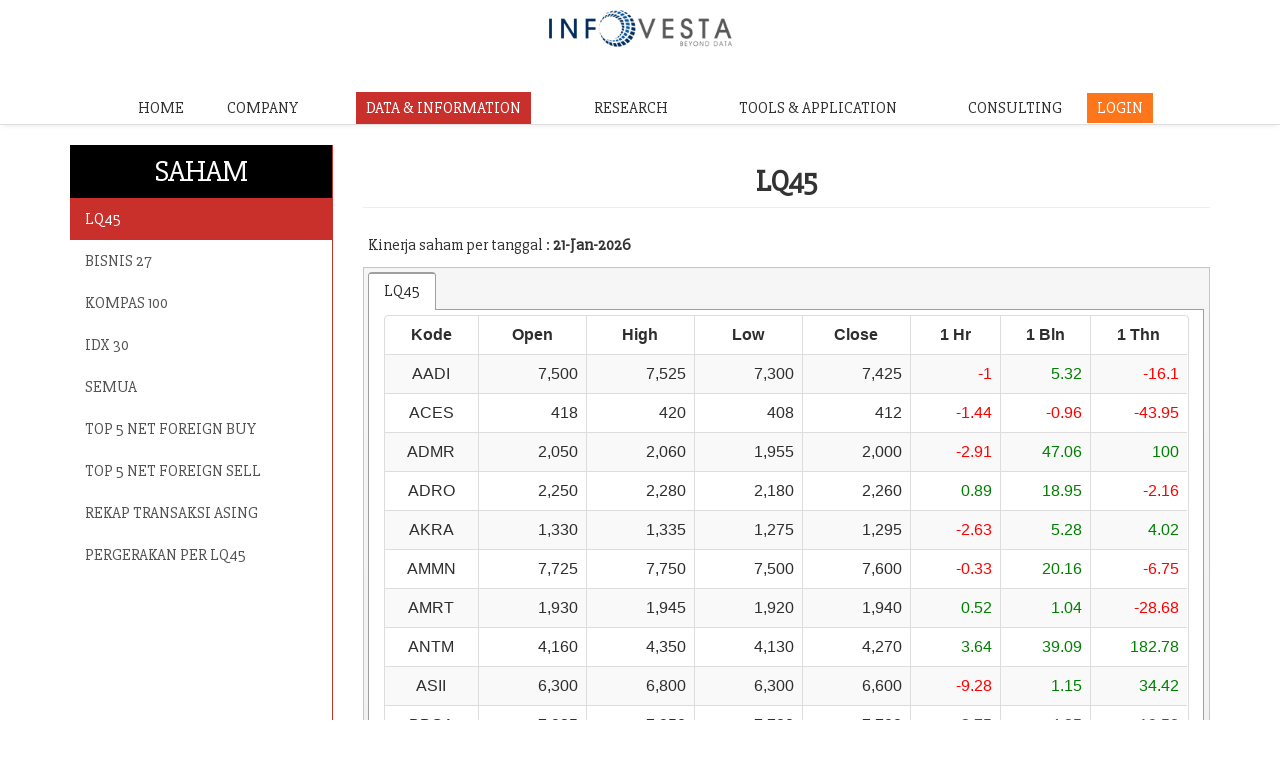

--- FILE ---
content_type: text/html;charset=ISO-8859-1
request_url: https://www.infovesta.com/index/data_info/saham/lq45;jsessionid=81E4BF37101ABCEE1DF8454823D3BF8D.NGXB
body_size: 5647
content:





<!DOCTYPE html>
<html lang="en">
    <meta charset="utf-8">
    <meta http-equiv="X-UA-Compatible" content="IE=edge">
    <meta name="viewport" content="width=1600, initial-scale=1">
	<meta name="description" content="Pusat Informasi Reksa Dana, Obligasi, Saham, & Indeks, Riset Investasi, Aplikasi investasi & Online Learning, dan Konsultasi Investasi di Indonesia" />
	<!--<meta name="verify-v1" content="5ylBUdBRQ3r/0v1YBjJAB20vb3e3TMDpnpSMi5/Yknk=" />-->
	<meta name="keywords" content="investasi,unit link,insurance link,bank assurance, Reksa Dana,Reksadana,reksadana,reksa dana, bursa,obligasi,bank,asuransi,indonesia, investasi, infovesta, saham, equity, fundamental" />
    <title></title>   
    <link href="/index/resources/scripts/css/font-awesome.css" rel="stylesheet" type="text/css" />
    <link href="/index/resources/scripts/css/font-awesome.min.css" rel="stylesheet" type="text/css" />
    <link href="/index/resources/scripts/css/animate.css" rel="stylesheet" type="text/css" />
    <link href="/index/resources/scripts/css/style.css" rel="stylesheet" type="text/css" />
    <link href="/index/resources/scripts/css/bootstrap-new.css" rel="stylesheet" type="text/css" />
    
    <link href="/index/resources/kendo/styles/kendo.common.min.css" rel="stylesheet" type="text/css" />
    <link href="/index/resources/kendo/styles/kendo.default.min.css" rel="stylesheet" type="text/css" />
    <script src="/index/resources/kendo/js/jquery.min.js" type="text/javascript"></script>
    <script src="/index/resources/kendo/js/kendo.web.min.js" type="text/javascript"></script>
    <script src="/index/resources/kendo/js/cultures/kendo.culture.id-ID.min.js" type="text/javascript"></script>  
    <script src="/index/resources/scripts/js/jssor.slider.min.js" type="text/javascript"></script>
    <script src="/index/resources/scripts/js/bootstrap.js" type="text/javascript"></script>
    <script src="/index/resources/scripts/js/jquery-scrolltofixed.js" type="text/javascript"></script>
    <script src="/index/resources/scripts/js/jquery.easing.1.3.js" type="text/javascript"></script>
    <script src="/index/resources/scripts/js/jquery.isotope.js" type="text/javascript"></script>
    <script src="/index/resources/scripts/js/wow.js" type="text/javascript"></script>
    <script src="/index/resources/scripts/js/classie.js" type="text/javascript"></script>
    
    <noscript><h1>Maaf, Untuk Menggunakan Website Ini Silakan Akftifkan Javascript</h1></noscript>
    <style>
        .nav-pills>li.active>a, .nav-pills>li.active>a:focus, .nav-pills>li.active>a:hover {
            color: #fff;
            background-color: #c9302c;
        }
    </style>
</head>
<body id="myPage">    
<div id="header" class="container-fluid">
    

<!--style>
    #adsfloat {
        background-color: white;        
        position: fixed;
        /*
        border: none;
        height: 95px;
        */
        width: 100%;
        z-index: 999999;
    }
    
    .table > thead > tr > th {     
        text-align:center;
        vertical-align: middle;
    }
 
</style>
<div style="width:100%;height: 90px" >
    <div id="adsfloat" class="row">
        <div class="col-xs-4 col-sm-4 col-md-4 col-lg-4">
            <img src="/index/content/index/images/infovesta2-copy.png;jsessionid=8B3AD6DA76F0565216878E625466EE7A.NGXB" />
        </div>
        <div class="col-xs-8 col-sm-8 col-md-8 col-lg-8">
            <script src="https://www.infovesta.com/adsapp/loadcontent.jsp?id=39&width=100&scale=1"></script>
            <div id="infovesta-static-ads-39"></div>            
        </div>
    </div>
</div-->  
<!-- floating box top
<script type="text/javascript">
    
    jQuery(function($) {
        $(this).scrollTop(0);
        var offset = $("#adsfloat").offset();
        //var topPadding = 0;
        $(window).scroll(function() {
            if ($(window).scrollTop() > offset.top) {
                $("#adsfloat").stop().animate({
                    marginTop: 0
                });
            } else {
                $("#adsfloat").stop().animate({
                    marginTop: 0
                });
            };
        });
    });    
</script>
-->

<div style="overflow:hidden;">
	<header class="header" id="header"><!--header-start-->
		<div class="container">
			<figure class="logo animated fadeInDown delay-07s">
				<a href="/index/;jsessionid=8B3AD6DA76F0565216878E625466EE7A.NGXB"><img src="/index/content/index/img/InfovestaTiga_Small.png;jsessionid=8B3AD6DA76F0565216878E625466EE7A.NGXB" ></a>	
			</figure>				
		</div>
	</header><!--header-end-->
</div>
<style>
#adstop {
        width: 90%;
        /*position: fixed;*/
        background-color: #fff;
        z-index: 999999;
        text-align: center;
        display: block;
        margin-left: auto;
        margin-right: auto;
		clear:both;
    }
</style>
<!--div id="adstop">    
    <script src="https://www.infovesta.com/adsapp/loadcontent.jsp?id=47"></script>
    <div id="infovesta-static-ads-47"></div>   
</div-->
    

<!--style>
.centered-pills {  
    text-align: center
}
.centered-pills ul.nav-pills { 
    display: inline-block
}
.centered-pills li {
    display: inline
}
.centered-pills a {
    float: left
}
* html .centered-pills ul.nav-pills, *+html .centered-pills ul.nav-pills {
    display: inline
}
.nav-pills>li>a{
    color:black;
}
</style>
<div class="panel panel-default" style="background: #f5f5f5;height: 60px;margin-bottom: 10px">
<div class="centered-pills panel-body" style="padding: 8px 15px 15px 15px">
    <ul class="nav nav-pills">
      <li role="presentation" id="home"><a href="/index/;jsessionid=8B3AD6DA76F0565216878E625466EE7A.NGXB">HOME</a></li>
      <li role="presentation" id="about"><a href="/index/about;jsessionid=8B3AD6DA76F0565216878E625466EE7A.NGXB">TENTANG KAMI</a></li>
      <li role="presentation" id="learning"><a href="/index/learning/learning;jsessionid=8B3AD6DA76F0565216878E625466EE7A.NGXB">BELAJAR INVESTASI</a></li>
      <li role="presentation" id="seminar"><a href="/index/seminar/seminar;jsessionid=8B3AD6DA76F0565216878E625466EE7A.NGXB">SEMINAR</a></li>
      <li role="presentation" id="news"><a href="/index/news/newslist;jsessionid=8B3AD6DA76F0565216878E625466EE7A.NGXB">BERITA</a></li>
      <li role="presentation" id="article"><a href="/index/article/articlelist;jsessionid=8B3AD6DA76F0565216878E625466EE7A.NGXB">ARTIKEL</a></li>
      <li role="presentation" id="event"><a href="/index/event/event;jsessionid=8B3AD6DA76F0565216878E625466EE7A.NGXB">EVENT</a></li>
      <li role="presentation" id="contact"><a href="/index/contact/contact;jsessionid=8B3AD6DA76F0565216878E625466EE7A.NGXB">HUBUNGI KAMI</a></li>
      <li role="presentation" id="term"><a href="/index/term;jsessionid=8B3AD6DA76F0565216878E625466EE7A.NGXB">Syarat & Ketentuan</a></li>
      <li role="presentation"><a href="https://www.infovesta.com/infovesta/secure/login.jsp" class="btn btn-default" style="background-color: #fe761b;color:white;">LOGIN</a></li>
    </ul>
</div>    
</div--> 

<nav class="main-nav-outer" id="test"><!--main-nav-start-->
    <div class="container">
        <ul class="main-nav">
            <li><a id="home" href="/index/;jsessionid=8B3AD6DA76F0565216878E625466EE7A.NGXB" style="color:#333">HOME</a></li>
            <li class="divider"></li>
            <li>
                <div class="dropdown">
                    <button class="dropbtn" id="company">COMPANY</button>
                    <div class="dropdown-content" style="left:-50px;">
                        <a href="/index/company/aboutus;jsessionid=8B3AD6DA76F0565216878E625466EE7A.NGXB"  id="company">TENTANG KAMI</a>
                        
                        
                        <a href="/index/seminar/seminar;jsessionid=8B3AD6DA76F0565216878E625466EE7A.NGXB"  id="company">ACARA</a>
						<a href="/index/article/articlelist;jsessionid=8B3AD6DA76F0565216878E625466EE7A.NGXB"  id="company">ARTIKEL</a>
                        <a href="/index/company/galeri;jsessionid=8B3AD6DA76F0565216878E625466EE7A.NGXB" id="company">GALERI</a>
                        <a href="/index/company/careers;jsessionid=8B3AD6DA76F0565216878E625466EE7A.NGXB"  id="company">KARIR</a>
                        <a href="/index/contact/contact;jsessionid=8B3AD6DA76F0565216878E625466EE7A.NGXB"  id="company">HUBUNGI KAMI</a>                        
                        <a href="/index/news/newslist;jsessionid=8B3AD6DA76F0565216878E625466EE7A.NGXB"  id="company">BERITA</a>
                    </div>
                </div>
            </li>
            <li>
                <div class="dropdown" style="min-width:250px;">
                    <button class="dropbtn" id="data_info">DATA &AMP; INFORMATION</button>
                    <div class="dropdown-content">                        
                        <a href="/index/data_info/reksadana/rdstock;jsessionid=8B3AD6DA76F0565216878E625466EE7A.NGXB"  id="data_info">REKSA DANA</a>
                        <a href="/index/data_info/saham/lq45;jsessionid=8B3AD6DA76F0565216878E625466EE7A.NGXB"  id="data_info">SAHAM</a>
                        <a href="/index/data_info/obligasi/ori;jsessionid=8B3AD6DA76F0565216878E625466EE7A.NGXB"  id="data_info">OBLIGASI</a>
                        <a href="/index/data_info/indeks/indonesia;jsessionid=8B3AD6DA76F0565216878E625466EE7A.NGXB"  id="data_info">INDEKS</a>
						<a href="/index/data_info/datafeed;jsessionid=8B3AD6DA76F0565216878E625466EE7A.NGXB"  id="data_info">DATA FEEDING SERVICES</a>
                        <!--<a href="/index/data_info/komoditas/komoditas;jsessionid=8B3AD6DA76F0565216878E625466EE7A.NGXB"  id="data_info">KOMODITAS</a>-->
                    </div>
                </div>
            </li>

            <li><a href="/index/research_page;jsessionid=8B3AD6DA76F0565216878E625466EE7A.NGXB"  id="research_page" style="color:#333">RESEARCH</a></li>
            <li>
                <div class="dropdown" style="min-width:250px;">
                    <button class="dropbtn" id="tools">TOOLS &AMP APPLICATION</button>
                    <div class="dropdown-content">
                        <a href="/index/tools;jsessionid=8B3AD6DA76F0565216878E625466EE7A.NGXB"  id="tools">INFOVESTA INVESTMENT PLATFORM</a>
                        <a href="/index/tools;jsessionid=8B3AD6DA76F0565216878E625466EE7A.NGXB#fh5co-olp-section"  id="tools">ONLINE LEARNING PLATFORM</a>
                    </div>
                </div>
            </li>
            <li><a href="/index/consulting;jsessionid=8B3AD6DA76F0565216878E625466EE7A.NGXB"  id="consulting" style="color:#333">CONSULTING</a></li>
            <li><a href="https://login.infovesta.com" target="_blank" class="login">LOGIN</a></li>
        </ul>
    </div>
</nav><!--main-nav-end-->
</div>
<div id="body" style="min-height: 500px" class="container-fluid">
    



<link type="text/css" rel="stylesheet" href="/index/resources/scripts/social-likes_classic.css;jsessionid=8B3AD6DA76F0565216878E625466EE7A.NGXB"/>
<script src="/index/resources/scripts/social-likes.js;jsessionid=8B3AD6DA76F0565216878E625466EE7A.NGXB"></script>
<script>
    var validator;

    jQuery(function ($) {
        $('#data_info').addClass('active');
        $('#lq45').addClass('active');

        validator = $("#app").kendoValidator().data("kendoValidator");

    });
    $('a[data-toggle="tab"]').on('shown.bs.tab', function (e) {
        var target = this.href.split('#');
        $('.nav a').filter('a[href="#' + target[1] + '"]').tab('show');
    });
    $('input[type="checkbox"]').on('change', function (e) {
        if (e.target.checked) {
            $('#myModal').modal();
        }
    });
    var typeId = '';
    var maxAllowed = 3;
    function showGrafik() {
//console.log('type '+typeId);
        var arrData = $(typeId + " input[name='chk']:checked");
//console.log(arrData);
        if (arrData.length > maxAllowed) {
            $(this).prop("checked", "");
            alert('Maksimum hanya ' + maxAllowed + ' reksa dana yang bisa dipilih');
        } else {
            var ids = '';
            $.each(arrData, function () {
                ids += $(this).val() + ',';
            });

            window.open('/index/chart/index_i3/hcPopsinglestock?id=' + ids, 'ChartStock');
        }

    }

    function delayClick() {
        showGrafik();
    }
    
    
</script>
<div class="container-non-responsive">
    <!-- Content Row -->
    <div class="row">
        <!-- Sidebar Column -->
        <div class="col-md-3">
            


     

<div class="sidebar-mn" id="myScrollspy" style="border-right: 1px solid #c9302c; min-height: 1000px;">
    <h2 style="color:#ffffff; background-color:black; padding: 10px; margin-bottom:0;">Saham</h2>
    <a href="/index/data_info/saham/lq45;jsessionid=8B3AD6DA76F0565216878E625466EE7A.NGXB" class="list-group-item" id="lq45">LQ45</a>
    <a href="/index/data_info/saham/bisnis27;jsessionid=8B3AD6DA76F0565216878E625466EE7A.NGXB" class="list-group-item" id="bisnis27">BISNIS 27</a>
    <a href="/index/data_info/saham/kompas100;jsessionid=8B3AD6DA76F0565216878E625466EE7A.NGXB" class="list-group-item" id="kompas100">KOMPAS 100</a>
    <a href="/index/data_info/saham/idx30;jsessionid=8B3AD6DA76F0565216878E625466EE7A.NGXB" class="list-group-item" id="idx30">IDX 30</a>
    <a href="/index/data_info/saham/all;jsessionid=8B3AD6DA76F0565216878E625466EE7A.NGXB" class="list-group-item" id="all">SEMUA</a>
    <a href="/index/data_info/saham/topbuy;jsessionid=8B3AD6DA76F0565216878E625466EE7A.NGXB" class="list-group-item" id="topbuy">TOP 5 NET FOREIGN BUY</a>
    <a href="/index/data_info/saham/topsell;jsessionid=8B3AD6DA76F0565216878E625466EE7A.NGXB" class="list-group-item" id="topsell">TOP 5 NET FOREIGN SELL   </a>
    <a href="/index/data_info/saham/rekapasing;jsessionid=8B3AD6DA76F0565216878E625466EE7A.NGXB" class="list-group-item" id="rekapasing">REKAP TRANSAKSI ASING</a>
    <a href="/index/data_info/saham/perlq45;jsessionid=8B3AD6DA76F0565216878E625466EE7A.NGXB" class="list-group-item" id="perlq45">PERGERAKAN PER LQ45</a>
</div>
        </div>
        <!-- Content Column -->
        <div class="col-md-9">
            <div id="events">         
                <div class="row">
                    <div class="col-lg-12">
                        <h2 class="page-header">LQ45</h2>
                        <p style="padding: 5px 5px 0 5px">
                            Kinerja saham per tanggal : <strong>21-Jan-2026</strong>
                        </p>
                        <div id="tabstripreturn">
                            <ul>
                                <li class="k-state-active">LQ45</li>
                                
                            </ul>
                            <div style="overflow-y: auto;"></div>
                            
                        </div>
                        <script>
                            jQuery(function ($) {
                                $("#tabstripreturn").kendoTabStrip({
                                    animation: {open: false},
                                    contentUrls: [
                                        '/index/stock/LQ45;jsessionid=8B3AD6DA76F0565216878E625466EE7A.NGXB'
                                    ],
                                    contentLoad: function (e) {
                //                        $(e.contentElement).find("table").kendoGrid({
                //                            sortable:true
                //                        });            
                                    typeId = "#grid" + ["LQ45"];
                                    $(typeId + " input[name='chk']").change(function () {

                                    // $('#myModal').modal();
                                    delayClick();
                                });
                                    }
                                });
                            });
                        </script>
                    </div>
                </div>
            </div>
        </div>
        <div class="col-md-12">
            <ul class="social-network social-circle social-likes">
                <li><h3>Share this on</h3></li>
                <li class="facebook"><a href="#" class="icoFacebook" title="Facebook"><i class="fa fa-facebook"></i></a></li>
                <li class="twitter"><a href="#" class="icoTwitter" title="Twitter"><i class="fa fa-twitter"></i></a></li>
                <li class="plusone"><a href="#" class="icoGoogle" title="Google +"><i class="fa fa-google-plus"></i></a></li>
            </ul>				
        </div>

    </div>
</div>
</div>

</div>
<div id="footer" style="height: 60px" class="container-fluid">
    


<div class="c-logo-part"><!--c-logo-part-start-->
    <div class="container">
        <ul>
            <li>
                <a href="https://www.facebook.com/pages/Infovesta/807938085956840" target="blank">
                    <img src="/index/content/index/img/c-liogo1.png;jsessionid=8B3AD6DA76F0565216878E625466EE7A.NGXB" >
                </a>
            </li>
            <li>
                <a href="https://twitter.com/infovestacom" target="blank">
                    <img src="/index/content/index/img/c-liogo5.png;jsessionid=8B3AD6DA76F0565216878E625466EE7A.NGXB" >
                </a>
            </li>
            <li>
                <a href="/index/contact/contact;jsessionid=8B3AD6DA76F0565216878E625466EE7A.NGXB">
                    <img src="/index/content/index/img/c-liogo2.png;jsessionid=8B3AD6DA76F0565216878E625466EE7A.NGXB" >
                </a>
            </li>
            <li>
                <a href="https://www.youtube.com/channel/UC1-aDfhybUInA8HA60ePlaw" target="blank">
                    <img src="/index/content/index/img/c-liogo3.png;jsessionid=8B3AD6DA76F0565216878E625466EE7A.NGXB" >
                </a>
            </li>
        </ul>
    </div>
</div><!--c-logo-part-end-->	
<footer class="footer">
    <div class="container-non-responsive">
        <div class="company-info">COMPANY INFO<BR /><a href="/index/company/aboutus;jsessionid=8B3AD6DA76F0565216878E625466EE7A.NGXB">Tentang Kami</a> &#9679; <a href="/index/seminar/seminar;jsessionid=8B3AD6DA76F0565216878E625466EE7A.NGXB">Acara</a> <br /> <a href="/index/company/careers;jsessionid=8B3AD6DA76F0565216878E625466EE7A.NGXB">Karir</a> &#9679; <a href="/index/contact/contact;jsessionid=8B3AD6DA76F0565216878E625466EE7A.NGXB">Hubungi Kami</a></div>
        <div class="data-info">DATA &amp; INFORMATION<BR /><a href="/index/data_info/saham/lq45;jsessionid=8B3AD6DA76F0565216878E625466EE7A.NGXB">Saham</a> &#9679; <a href="/index/data_info/obligasi/ori;jsessionid=8B3AD6DA76F0565216878E625466EE7A.NGXB">Obligasi</a> <br /> <a href="/index/data_info/reksadana/rdstock;jsessionid=8B3AD6DA76F0565216878E625466EE7A.NGXB">Reksa Dana</a> &#9679; <a href="/index/data_info/indeks/indonesia;jsessionid=8B3AD6DA76F0565216878E625466EE7A.NGXB">Indeks</a><!--&#9679; <a href="/index/data_info/komoditas/komoditas;jsessionid=8B3AD6DA76F0565216878E625466EE7A.NGXB">Komoditas</a>--></div>
        <div class="copyright">
            <a class="up-arrow" href="#myPage" data-toggle="tooltip" title="TO TOP" style="color:#c9302c;">
                <span style="font-size: 25px;">&#x26FA;</span>
            </a>
        </div>
        <span class="copyright"><!--a href="#">Privacy Policy</a> &#9679;--> <a href="/index/term;jsessionid=8B3AD6DA76F0565216878E625466EE7A.NGXB">Syarat &amp; Ketentuan</a><!-- &#9679; <a href="#">Site Map</a--></span>
        <span class="copyright">Copyright © <span id="copyrightYear"></span>     PT Infovesta Utama. All Rights Reserved</span>
    </div>
</footer>

<script>jQuery(function($){  var year = new Date().getYear() + 1900;  $('#copyrightYear').text(year); });</script>
<script type="text/javascript">
    $(document).ready(function (e) {
        $('#test').scrollToFixed();
        $('.res-nav_click').click(function () {
            $('.main-nav').slideToggle();
            return false

        });

    });
</script>

<script>
    wow = new WOW(
            {
                animateClass: 'animated',
                offset: 100
            }
    );
    wow.init();

</script>
<script type="text/javascript">
    $(window).load(function () {

        $('.main-nav li a').bind('click', function (event) {
            var $anchor = $(this);

            $('html, body').stop().animate({
                scrollTop: $($anchor.attr('href')).offset().top - 102
            }, 1500, 'easeI1.15utExpo');
            /*
             if you don't want to use the easing effects:
             $('html, body').stop().animate({
             scrollTop: $($anchor.attr('href')).offset().top
             }, 1000);
             */
            event.preventDefault();
        });
    })
</script>
<script>
$(document).ready(function(){
  // Initialize Tooltip
  $('[data-toggle="tooltip"]').tooltip(); 
  
  // Add smooth scrolling to all links in navbar + footer link
  $(".navbar a, footer a[href='#myPage']").on('click', function(event) {

    // Make sure this.hash has a value before overriding default behavior
    if (this.hash !== "") {

      // Prevent default anchor click behavior
      event.preventDefault();

      // Store hash
      var hash = this.hash;

      // Using jQuery's animate() method to add smooth page scroll
      // The optional number (900) specifies the number of milliseconds it takes to scroll to the specified area
      $('html, body').animate({
        scrollTop: $(hash).offset().top
      }, 900, function(){
   
        // Add hash (#) to URL when done scrolling (default click behavior)
        window.location.hash = hash;
      });
    } // End if
  });
})
</script>
<script type="text/javascript">
  var _gaq = _gaq || [];
  _gaq.push(['_setAccount', 'UA-3092544-1']);
  _gaq.push(['_trackPageview']);
  (function() {
    var ga = document.createElement('script'); ga.type = 'text/javascript'; ga.async = true;
    ga.src = ('https:' === document.location.protocol ? 'https://ssl' : 'http://www') + '.google-analytics.com/ga.js';
    var s = document.getElementsByTagName('script')[0]; s.parentNode.insertBefore(ga, s);
  })();
</script>
</div>
</body>
</html>

--- FILE ---
content_type: text/html;charset=ISO-8859-1
request_url: https://www.infovesta.com/index/stock/LQ45;jsessionid=8B3AD6DA76F0565216878E625466EE7A.NGXB?_=1769018500390
body_size: 2005
content:



<div class="panel panel-default" style="margin-bottom: 10px;">
<table class="table table-bordered table-striped" oncontextmenu="return false;" onselectstart="return false;" ondragstart="return false;">
    <thead>
        <tr align="center">
            <!--th data-field="pilih" style="text-align: center">Pilih</th-->
            <th data-field="name" style="text-align: center">Kode</th>
            <th data-field="open" style="text-align: center">Open</th>
            <th data-field="high" style="text-align: center">High</th>
            <th data-field="low" style="text-align: center">Low</th>
            <th data-field="close" style="text-align: center">Close</th>
            <th data-field="oneday" style="text-align: center;">1 Hr</th>
            <th data-field="onemonth" style="text-align: center;">1 Bln</th>
            <th data-field="oneyear" style="text-align: center;">1 Thn</th>
            
        </tr>
    </thead>
    <tbody>
    
        
                                                    
                <tr align="right"> 
                    
                    
                    <td align="center">AADI</td>
                    <td >7,500</td>
                    <td >7,525</td>
                    <td >7,300</td>
                    <td >7,425</td>
                    <td style="color: red" >-1</td>
                    <td style="color: green" >5.32</td>
                    <td style="color: red" >-16.1</td>
                    
                </tr>                        
                                                    
                <tr align="right"> 
                    
                    
                    <td align="center">ACES</td>
                    <td >418</td>
                    <td >420</td>
                    <td >408</td>
                    <td >412</td>
                    <td style="color: red" >-1.44</td>
                    <td style="color: red" >-0.96</td>
                    <td style="color: red" >-43.95</td>
                    
                </tr>                        
                                                    
                <tr align="right"> 
                    
                    
                    <td align="center">ADMR</td>
                    <td >2,050</td>
                    <td >2,060</td>
                    <td >1,955</td>
                    <td >2,000</td>
                    <td style="color: red" >-2.91</td>
                    <td style="color: green" >47.06</td>
                    <td style="color: green" >100</td>
                    
                </tr>                        
                                                    
                <tr align="right"> 
                    
                    
                    <td align="center">ADRO</td>
                    <td >2,250</td>
                    <td >2,280</td>
                    <td >2,180</td>
                    <td >2,260</td>
                    <td style="color: green" >0.89</td>
                    <td style="color: green" >18.95</td>
                    <td style="color: red" >-2.16</td>
                    
                </tr>                        
                                                    
                <tr align="right"> 
                    
                    
                    <td align="center">AKRA</td>
                    <td >1,330</td>
                    <td >1,335</td>
                    <td >1,275</td>
                    <td >1,295</td>
                    <td style="color: red" >-2.63</td>
                    <td style="color: green" >5.28</td>
                    <td style="color: green" >4.02</td>
                    
                </tr>                        
                                                    
                <tr align="right"> 
                    
                    
                    <td align="center">AMMN</td>
                    <td >7,725</td>
                    <td >7,750</td>
                    <td >7,500</td>
                    <td >7,600</td>
                    <td style="color: red" >-0.33</td>
                    <td style="color: green" >20.16</td>
                    <td style="color: red" >-6.75</td>
                    
                </tr>                        
                                                    
                <tr align="right"> 
                    
                    
                    <td align="center">AMRT</td>
                    <td >1,930</td>
                    <td >1,945</td>
                    <td >1,920</td>
                    <td >1,940</td>
                    <td style="color: green" >0.52</td>
                    <td style="color: green" >1.04</td>
                    <td style="color: red" >-28.68</td>
                    
                </tr>                        
                                                    
                <tr align="right"> 
                    
                    
                    <td align="center">ANTM</td>
                    <td >4,160</td>
                    <td >4,350</td>
                    <td >4,130</td>
                    <td >4,270</td>
                    <td style="color: green" >3.64</td>
                    <td style="color: green" >39.09</td>
                    <td style="color: green" >182.78</td>
                    
                </tr>                        
                                                    
                <tr align="right"> 
                    
                    
                    <td align="center">ASII</td>
                    <td >6,300</td>
                    <td >6,800</td>
                    <td >6,300</td>
                    <td >6,600</td>
                    <td style="color: red" >-9.28</td>
                    <td style="color: green" >1.15</td>
                    <td style="color: green" >34.42</td>
                    
                </tr>                        
                                                    
                <tr align="right"> 
                    
                    
                    <td align="center">BBCA</td>
                    <td >7,925</td>
                    <td >7,950</td>
                    <td >7,700</td>
                    <td >7,700</td>
                    <td style="color: red" >-3.75</td>
                    <td style="color: red" >-4.35</td>
                    <td style="color: red" >-19.58</td>
                    
                </tr>                        
                                                    
                <tr align="right"> 
                    
                    
                    <td align="center">BBNI</td>
                    <td >4,570</td>
                    <td >4,590</td>
                    <td >4,500</td>
                    <td >4,590</td>
                    <td style="color: green" >0.44</td>
                    <td style="color: green" >5.76</td>
                    <td style="color: red" >-3.16</td>
                    
                </tr>                        
                                                    
                <tr align="right"> 
                    
                    
                    <td align="center">BBRI</td>
                    <td >3,850</td>
                    <td >3,850</td>
                    <td >3,800</td>
                    <td >3,820</td>
                    <td style="color: red" >-0.78</td>
                    <td style="color: green" >1.33</td>
                    <td style="color: red" >-10.33</td>
                    
                </tr>                        
                                                    
                <tr align="right"> 
                    
                    
                    <td align="center">BBTN</td>
                    <td >1,225</td>
                    <td >1,225</td>
                    <td >1,200</td>
                    <td >1,215</td>
                    <td style="color: red" >-0.41</td>
                    <td style="color: green" >3.85</td>
                    <td style="color: green" >10.96</td>
                    
                </tr>                        
                                                    
                <tr align="right"> 
                    
                    
                    <td align="center">BMRI</td>
                    <td >5,025</td>
                    <td >5,025</td>
                    <td >4,930</td>
                    <td >4,990</td>
                    <td style="color: red" >-0.7</td>
                    <td style="color: red" >-3.57</td>
                    <td style="color: red" >-17.52</td>
                    
                </tr>                        
                                                    
                <tr align="right"> 
                    
                    
                    <td align="center">BRPT</td>
                    <td >2,850</td>
                    <td >2,930</td>
                    <td >2,820</td>
                    <td >2,860</td>
                    <td style="color: red" >-1.38</td>
                    <td style="color: red" >-18.52</td>
                    <td style="color: green" >210.87</td>
                    
                </tr>                        
                                                    
                <tr align="right"> 
                    
                    
                    <td align="center">BUMI</td>
                    <td >408</td>
                    <td >408</td>
                    <td >380</td>
                    <td >386</td>
                    <td style="color: red" >-6.76</td>
                    <td style="color: green" >12.21</td>
                    <td style="color: green" >216.39</td>
                    
                </tr>                        
                                                    
                <tr align="right"> 
                    
                    
                    <td align="center">CPIN</td>
                    <td >4,460</td>
                    <td >4,540</td>
                    <td >4,430</td>
                    <td >4,450</td>
                    <td style="color: green" >0.68</td>
                    <td style="color: red" >-4.09</td>
                    <td style="color: red" >-3.47</td>
                    
                </tr>                        
                                                    
                <tr align="right"> 
                    
                    
                    <td align="center">CTRA</td>
                    <td >920</td>
                    <td >920</td>
                    <td >865</td>
                    <td >875</td>
                    <td style="color: red" >-4.89</td>
                    <td style="color: red" >-0.57</td>
                    <td style="color: red" >-9.79</td>
                    
                </tr>                        
                                                    
                <tr align="right"> 
                    
                    
                    <td align="center">DSSA</td>
                    <td >104,500</td>
                    <td >109,000</td>
                    <td >102,925</td>
                    <td >105,050</td>
                    <td style="color: green" >2.99</td>
                    <td style="color: red" >-3.73</td>
                    <td style="color: green" >151.32</td>
                    
                </tr>                        
                                                    
                <tr align="right"> 
                    
                    
                    <td align="center">EMTK</td>
                    <td >1,045</td>
                    <td >1,075</td>
                    <td >1,025</td>
                    <td >1,075</td>
                    <td style="color: green" >3.37</td>
                    <td style="color: red" >-12.24</td>
                    <td style="color: green" >91.96</td>
                    
                </tr>                        
                                                    
                <tr align="right"> 
                    
                    
                    <td align="center">EXCL</td>
                    <td >4,260</td>
                    <td >4,260</td>
                    <td >4,060</td>
                    <td >4,150</td>
                    <td style="color: red" >-2.81</td>
                    <td style="color: green" >6.41</td>
                    <td style="color: green" >82.82</td>
                    
                </tr>                        
                                                    
                <tr align="right"> 
                    
                    
                    <td align="center">GOTO</td>
                    <td >65</td>
                    <td >66</td>
                    <td >64</td>
                    <td >64</td>
                    <td style="color: red" >-3.03</td>
                    <td style="color: red" >-1.54</td>
                    <td style="color: red" >-23.81</td>
                    
                </tr>                        
                                                    
                <tr align="right"> 
                    
                    
                    <td align="center">HEAL</td>
                    <td >1,390</td>
                    <td >1,420</td>
                    <td >1,385</td>
                    <td >1,420</td>
                    <td style="color: green" >2.16</td>
                    <td style="color: green" >3.65</td>
                    <td style="color: red" >-8.68</td>
                    
                </tr>                        
                                                    
                <tr align="right"> 
                    
                    
                    <td align="center">ICBP</td>
                    <td >8,125</td>
                    <td >8,150</td>
                    <td >8,025</td>
                    <td >8,100</td>
                    <td style="color: red" >-0.31</td>
                    <td style="color: red" >-3.86</td>
                    <td style="color: red" >-26.36</td>
                    
                </tr>                        
                                                    
                <tr align="right"> 
                    
                    
                    <td align="center">INCO</td>
                    <td >6,100</td>
                    <td >6,450</td>
                    <td >6,100</td>
                    <td >6,450</td>
                    <td style="color: green" >3.61</td>
                    <td style="color: green" >56.93</td>
                    <td style="color: green" >80.17</td>
                    
                </tr>                        
                                                    
                <tr align="right"> 
                    
                    
                    <td align="center">INDF</td>
                    <td >6,700</td>
                    <td >6,750</td>
                    <td >6,600</td>
                    <td >6,700</td>
                    <td style="color: green" >0</td>
                    <td style="color: red" >-0.74</td>
                    <td style="color: red" >-10.07</td>
                    
                </tr>                        
                                                    
                <tr align="right"> 
                    
                    
                    <td align="center">INKP</td>
                    <td >10,125</td>
                    <td >10,125</td>
                    <td >9,875</td>
                    <td >10,075</td>
                    <td style="color: red" >-0.25</td>
                    <td style="color: green" >25.16</td>
                    <td style="color: green" >49.81</td>
                    
                </tr>                        
                                                    
                <tr align="right"> 
                    
                    
                    <td align="center">ISAT</td>
                    <td >2,240</td>
                    <td >2,270</td>
                    <td >2,190</td>
                    <td >2,230</td>
                    <td style="color: red" >-0.45</td>
                    <td style="color: red" >-8.23</td>
                    <td style="color: red" >-2.62</td>
                    
                </tr>                        
                                                    
                <tr align="right"> 
                    
                    
                    <td align="center">ITMG</td>
                    <td >22,375</td>
                    <td >22,400</td>
                    <td >22,150</td>
                    <td >22,300</td>
                    <td style="color: red" >-0.45</td>
                    <td style="color: green" >3.36</td>
                    <td style="color: red" >-14.64</td>
                    
                </tr>                        
                                                    
                <tr align="right"> 
                    
                    
                    <td align="center">JPFA</td>
                    <td >2,940</td>
                    <td >2,950</td>
                    <td >2,870</td>
                    <td >2,930</td>
                    <td style="color: green" >0</td>
                    <td style="color: green" >8.52</td>
                    <td style="color: green" >51.81</td>
                    
                </tr>                        
                                                    
                <tr align="right"> 
                    
                    
                    <td align="center">KLBF</td>
                    <td >1,195</td>
                    <td >1,200</td>
                    <td >1,180</td>
                    <td >1,200</td>
                    <td style="color: green" >0.84</td>
                    <td style="color: green" >0</td>
                    <td style="color: red" >-3.23</td>
                    
                </tr>                        
                                                    
                <tr align="right"> 
                    
                    
                    <td align="center">MAPI</td>
                    <td >1,205</td>
                    <td >1,210</td>
                    <td >1,165</td>
                    <td >1,210</td>
                    <td style="color: green" >0.83</td>
                    <td style="color: green" >2.54</td>
                    <td style="color: red" >-8.68</td>
                    
                </tr>                        
                                                    
                <tr align="right"> 
                    
                    
                    <td align="center">MBMA</td>
                    <td >765</td>
                    <td >810</td>
                    <td >755</td>
                    <td >780</td>
                    <td style="color: green" >1.3</td>
                    <td style="color: green" >47.17</td>
                    <td style="color: green" >84.83</td>
                    
                </tr>                        
                                                    
                <tr align="right"> 
                    
                    
                    <td align="center">MDKA</td>
                    <td >3,260</td>
                    <td >3,410</td>
                    <td >3,220</td>
                    <td >3,310</td>
                    <td style="color: green" >3.12</td>
                    <td style="color: green" >51.14</td>
                    <td style="color: green" >100.61</td>
                    
                </tr>                        
                                                    
                <tr align="right"> 
                    
                    
                    <td align="center">MEDC</td>
                    <td >1,470</td>
                    <td >1,485</td>
                    <td >1,430</td>
                    <td >1,480</td>
                    <td style="color: green" >0.68</td>
                    <td style="color: green" >15.62</td>
                    <td style="color: green" >35.16</td>
                    
                </tr>                        
                                                    
                <tr align="right"> 
                    
                    
                    <td align="center">NCKL</td>
                    <td >1,440</td>
                    <td >1,475</td>
                    <td >1,415</td>
                    <td >1,465</td>
                    <td style="color: green" >1.03</td>
                    <td style="color: green" >39.52</td>
                    <td style="color: green" >100.68</td>
                    
                </tr>                        
                                                    
                <tr align="right"> 
                    
                    
                    <td align="center">PGAS</td>
                    <td >2,080</td>
                    <td >2,100</td>
                    <td >2,040</td>
                    <td >2,090</td>
                    <td style="color: green" >0.48</td>
                    <td style="color: green" >12.37</td>
                    <td style="color: green" >29.81</td>
                    
                </tr>                        
                                                    
                <tr align="right"> 
                    
                    
                    <td align="center">PGEO</td>
                    <td >1,260</td>
                    <td >1,260</td>
                    <td >1,225</td>
                    <td >1,230</td>
                    <td style="color: red" >-2.38</td>
                    <td style="color: green" >9.33</td>
                    <td style="color: green" >32.97</td>
                    
                </tr>                        
                                                    
                <tr align="right"> 
                    
                    
                    <td align="center">PTBA</td>
                    <td >2,470</td>
                    <td >2,550</td>
                    <td >2,420</td>
                    <td >2,480</td>
                    <td style="color: green" >0.4</td>
                    <td style="color: green" >9.25</td>
                    <td style="color: red" >-7.81</td>
                    
                </tr>                        
                                                    
                <tr align="right"> 
                    
                    
                    <td align="center">SCMA</td>
                    <td >320</td>
                    <td >320</td>
                    <td >306</td>
                    <td >314</td>
                    <td style="color: red" >-2.48</td>
                    <td style="color: red" >-10.8</td>
                    <td style="color: green" >77.4</td>
                    
                </tr>                        
                                                    
                <tr align="right"> 
                    
                    
                    <td align="center">SMGR</td>
                    <td >2,640</td>
                    <td >2,660</td>
                    <td >2,610</td>
                    <td >2,610</td>
                    <td style="color: red" >-1.14</td>
                    <td style="color: red" >-2.25</td>
                    <td style="color: red" >-13.29</td>
                    
                </tr>                        
                                                    
                <tr align="right"> 
                    
                    
                    <td align="center">TLKM</td>
                    <td >3,670</td>
                    <td >3,700</td>
                    <td >3,570</td>
                    <td >3,600</td>
                    <td style="color: green" >0</td>
                    <td style="color: green" >5.57</td>
                    <td style="color: green" >36.88</td>
                    
                </tr>                        
                                                    
                <tr align="right"> 
                    
                    
                    <td align="center">TOWR</td>
                    <td >565</td>
                    <td >575</td>
                    <td >555</td>
                    <td >575</td>
                    <td style="color: green" >2.68</td>
                    <td style="color: red" >-0.86</td>
                    <td style="color: red" >-14.18</td>
                    
                </tr>                        
                                                    
                <tr align="right"> 
                    
                    
                    <td align="center">UNTR</td>
                    <td >27,200</td>
                    <td >28,425</td>
                    <td >27,200</td>
                    <td >27,200</td>
                    <td style="color: red" >-14.93</td>
                    <td style="color: red" >-8.72</td>
                    <td style="color: green" >5.84</td>
                    
                </tr>                        
                                                    
                <tr align="right"> 
                    
                    
                    <td align="center">UNVR</td>
                    <td >2,320</td>
                    <td >2,320</td>
                    <td >2,240</td>
                    <td >2,290</td>
                    <td style="color: red" >-1.29</td>
                    <td style="color: red" >-17.33</td>
                    <td style="color: green" >32.37</td>
                    
                </tr>                        
            
        
        
    
    </tbody>
</table>
</div>      